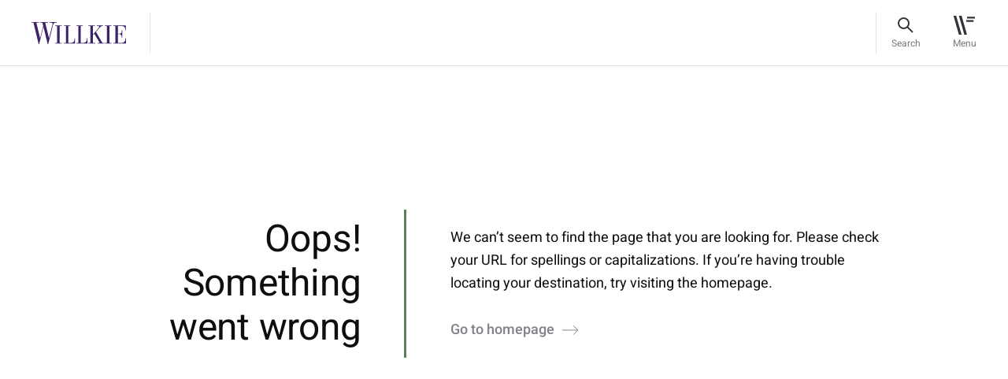

--- FILE ---
content_type: text/html; charset=utf-8
request_url: https://www.willkie.com/NotFound?item=%2fedwardgizzi&user=extranet%5cAnonymous&site=Willkie
body_size: 6237
content:


<!DOCTYPE html>
<html lang="en" xmlns="http://www.w3.org/1999/xhtml">
<head>
    <meta charset="utf-8">
<meta content="IE=edge" http-equiv="X-UA-Compatible">
<meta name="viewport" content="width=1290">
    <meta name="viewport" content="width=device-width, initial-scale=1.0, maximum-scale=1.0, user-scalable=0">

<meta name="google-site-verification" content="wX8_JYH5LXNprfH3Vwvo8dr7FC6k41y2gkjllIkyE8A" />

<meta name="msvalidate.01" content="56FC9753E7FA18716DDB142CC21F829F" />



    <meta name="msvalidate.01" content="0199016F9FB8F3B662F9CA61C6937707" />
    <meta name="google-site-verification" content="pnAknzVFO_Ya0C9xuIjY3eDKBdHHHcoYCiUQUPQRMqI" />
    <meta name="description" content="">
    <meta property="og:title" content="">
    <meta property="og:description" content="">
    <meta property="og:url" content=https://www.willkie.com/notfound>

    <!-- The above 3 meta tags *must* come first in the head; any other head content must come *after* these tags -->
    <link rel="canonical" href="https://www.willkie.com/NotFound" />


    <title>Willkie | NotFound</title>
    
    <!-- Bootstrap -->
    
    
    <link href="/styles/style.css" rel="stylesheet">
    <link href="/styles/app.css" rel="stylesheet">

    <script src="/Assets/scripts/jquery.min.js" nonce="Cqm1QzmFmBtoTakWj+Zdfx0pgRA="></script>
    <script src="/Assets/scripts/select2.min.js" nonce="Cqm1QzmFmBtoTakWj+Zdfx0pgRA="></script>
    <!-- OneTrust Cookies Consent Notice start for willkie-production-sitecor-639380-cd.azurewebsites.net -->
    <!--<script src="https://cdn.cookielaw.org/scripttemplates/otSDKStub.js"  type="text/javascript" charset="UTF-8" data-domain-script="57b896f3-7e29-42e9-a66a-a5a97bf382c6-test" ></script>
    <script type="text/javascript">
    function OptanonWrapper() { }
    </script>-->
    <!--<script src="https://cdn.cookielaw.org/scripttemplates/otSDKStub.js" type="text/javascript" charset="UTF-8" data-domain-script="44aa61f7-0bac-4e95-8140-b63a11dfe24d"></script>
    <script type="text/javascript">
        function OptanonWrapper() { }
    </script> -->
    <!-- OneTrust Cookies Consent Notice end for willkie-production-sitecor-639380-cd.azurewebsites.net -->
    
    <style nonce="Cqm1QzmFmBtoTakWj+Zdfx0pgRA=">
        .loader {
            top: 0;
            left: 0;
            position: fixed;
            opacity: 0.8;
            z-index: 10000000;
            background: #ffffff;
            height: 100%;
            width: 100%;
            margin: auto;
        }

        .strip-holder {
            top: 50%;
            -webkit-transform: translateY(-50%);
            -ms-transform: translateY(-50%);
            transform: translateY(-50%);
            left: 50%;
            margin-left: -50px;
            position: relative;
        }
        .loader-hidden {
            display: none;
        }
    </style>
    <script nonce="Cqm1QzmFmBtoTakWj+Zdfx0pgRA=">
        var browserfilterlist = [];
        browserappendfilter = function (parameter, value) {
            var isinfilter = false;
            if (browserfilterlist.length > 0) {
                $(browserfilterlist).each(function (index, data) {
                    if (data.parameter == parameter) {
                        data.value = value;
                        isinfilter = true;
                    }
                });
            }
            if (!isinfilter) {
                var addfilter = {};
                addfilter.parameter = parameter;
                addfilter.value = value;
                browserfilterlist.push(addfilter);
            }
            var currentfilter = [];
            $(browserfilterlist).each(function (index, data) {
                if (data.value != '0') {
                    currentfilter.push(data.parameter + '=' + data.value);
                }
            });
            window.history.replaceState("", "", "?");
            window.history.pushState({
                page: 'filtered'
            }, 'Filtered', '?' + currentfilter.join('&'));
        }
    </script>
    <script nonce="Cqm1QzmFmBtoTakWj+Zdfx0pgRA=">
        (function () {
            var s = document.createElement('script'); var h = document.querySelector('head') || document.body;
            s.src = 'https://acsbapp.com/apps/app/dist/js/app.js'; s.async = true; s.onload = function () { acsbJS.init({ statementLink: '', footerHtml: 'Willkie Farr & Gallagher LLP', hideMobile: false, hideTrigger: false, disableBgProcess: false, language: 'en', position: 'left', leadColor: '#3e2268', triggerColor: '#3e2268', triggerRadius: '50%', triggerPositionX: 'left', triggerPositionY: 'bottom', triggerIcon: 'people', triggerSize: 'medium', triggerOffsetX: 20, triggerOffsetY: 20, mobile: { triggerSize: 'small', triggerPositionX: 'left', triggerPositionY: 'bottom', triggerOffsetX: 10, triggerOffsetY: 10, triggerRadius: '50%' } }); }; h.appendChild(s);
        })();</script>

    <!-- Google Tag Manager -->
    <script nonce="Cqm1QzmFmBtoTakWj+Zdfx0pgRA=">
        (function (w, d, s, l, i) {
            w[l] = w[l] || []; w[l].push({
                'gtm.start':
                    new Date().getTime(), event: 'gtm.js'
            }); var f = d.getElementsByTagName(s)[0],
                j = d.createElement(s), dl = l != 'dataLayer' ? '&l=' + l : ''; j.async = true; j.src =
                    'https://www.googletagmanager.com/gtm.js?id=' + i + dl; f.parentNode.insertBefore(j, f);
        })(window, document, 'script', 'dataLayer', 'GTM-T66S6GV');</script>
    <!-- End Google Tag Manager -->
    <![endif]-->
</head>
<body data-spy="scroll" data-target=".wrapper-subnav" data-offset="200" class="">
    <div class="page-wrapper">
        <div class="loader loader-hidden" id="AjaxLoader">
            <div class="strip-holder">
                <img src="/img/icon-loading-Loading.svg" title="loading" alt="loading">
            </div>
        </div>
        <header class="fixed-top">
            
    <nav class="navbar navbar-expand-lg">
        <div class="container">
            <a href="/" class="navbar-brand" data-logo="/img/logo-sticky.svg" data-sticky-logo="/img/logo-sticky.svg">
                <img class="normal-image svg" src="/-/media/images/logo/logo-sticky.svg?la=en&amp;hash=9154E44C8A77EAF61FF86AB017E54BB8" alt="" width="120" height="28" />
            </a>
            <div id="stickyContent"></div>
            
            <div class="right-nav">
                <div class="search-bar" id="searchBar">
                    <a href="#" class="btn-search"><span>Search</span></a>

                    <form id="searchForm" action="/search?searchkeyword=" method="get">
                        <div class="form-group m-0">
                            <input class="form-control" name="searchkeyword" id="fieldSearch" type="text" value="" />

                            <label for="fieldSearch">
                                Search
                            </label>
                            <input type="reset" id="resetButton" value="" />
                        </div>
                        <input type="submit" id="submitButton" value="" />
                    </form>
                    <div id="autocomplete-data" class="autocomplete-items"></div>
                    <a href="#" class="btn-close"><span>Close</span></a>
                </div>
                <button class="navbar-toggler" type="button" data-toggle="collapse" data-target="#divNavbar" aria-controls="divNavbar" aria-expanded="false" aria-label="Toggle navigation">
                    <div id="iconHamburger"></div>
                    <span class="navbar-toggler-text">Menu</span>
                </button>
            </div>
            <div class="collapse navbar-collapse" id="divNavbar">
                <a href="#" class="close-icon"></a>
                <div class="main-menu" id="mainMenu">

                    <ul class="list-unstyled navbar-nav">
                                    <li class="">
<a href="/professionals" >Professionals</a>                                        
                                    </li>
                                    <li class="">
<a href="/capabilities" >Capabilities</a>                                        
                                    </li>
                                    <li class="">
<a href="/news" >News & Insights</a>                                        
                                    </li>
                                    <li class="">
<a href="/careers" >Careers</a>                                        
                                    </li>
                                    <li class="">
<a href="/corporate-citizenship" >Corporate Citizenship</a>                                        
                                    </li>
                    </ul>
                    <ul class="list-unstyled navbar-nav small-links">
                                    <li class="">
<a href="/about-us" >About Us</a>                                    </li>
                                    <li class="">
<a href="/locations" >Locations</a>                                    </li>
                                    <li class="">
<a href="/alumni" >Alumni</a>                                    </li>



                    </ul>
                </div>
            </div>
            <div class="header-overlay"></div>
        </div>
    </nav>
<script nonce="Cqm1QzmFmBtoTakWj+Zdfx0pgRA=">
    document.addEventListener("DOMContentLoaded", function () {
        const submitButton = document.getElementById("submitButton");
        const resetButton = document.getElementById("resetButton");
        const searchForm = document.getElementById("searchForm");
        if (submitButton && searchForm) {
            submitButton.addEventListener("click", function (e) {
                e.preventDefault();
                searchForm.submit(); // This line won't fail now
            });
        }
        if (resetButton) {
            resetButton.addEventListener("click", function (e) {
                e.preventDefault();
                searchClearResult();
            });
        }
    });
</script>
        </header>
        <main role="main" id="fullpage">
            <div class="breadcrumbs text-14">

            </div>
            


<section class="cms-section not-found">
    <div class="container">
        <div class="row">
            <div class="col-12 col-xl-10 m-auto">
                <div class="row">
                    <div class="col-12 col-lg-4 text-lg-right wow customfadeInUp" data-wow-duration="1s" data-wow-delay="0.5s">
<h1 class="m-lg-0">Oops! Something went wrong</h1>
</div>
<div class="col-12 col-lg-1 position-relative wow custom-fadeInDown">
<div class="ver-strip wow fadeInDown" data-wow-delay="0.5s">&nbsp;</div>
</div>
<div class="col-12 col-lg-7 align-self-center wow customfadeInUp" data-wow-duration="1s" data-wow-delay="0.5s">
<p>We can&rsquo;t seem to find the page that you are looking for. Please check your URL for spellings or capitalizations. If you&rsquo;re having trouble locating your destination, try visiting the homepage.</p>
<a href="/" id="primaryArrow1" class="btn btn-primary-link">Go to homepage</a>
</div>
                </div>
            </div>
        </div>
    </div>
</section>

        </main>
        <footer>
            

<div class="container">
    <div class="row">
        <div class="col-12">
            <div class="loc-title" title="footer-title">
                <h2 class="link-18">Locations</h2>
            </div>
        </div>
    </div>
</div>
<div class="container address-list">
    
        <div class="row">
            <div class="address-cols col-12">
                    <div class="address-blocks text-14">
                        <span>
                            <a href="/locations/brussels">
                                Brussels
                            </a>
                        </span>
<a href="https://maps.app.goo.gl/ehJ1gjkE5LtTmz2c7" target="_blank" rel="noopener" >Rue Belliard 35/9 <br />
1040 Brussels </a>                        <br />
                        <a href="tel:+32 2 290 18 20">T +32 2 290 18 20</a>
                    </div>
                    <div class="address-blocks text-14">
                        <span>
                            <a href="/locations/chicago">
                                Chicago
                            </a>
                        </span>
<a href="https://maps.app.goo.gl/zcQMhEVvrGz6KKAA8" target="_blank" rel="noopener" > 300 North LaSalle Dr. <br />
Chicago, IL 60654-3406</a>                        <br />
                        <a href="tel:+1 312 728 9000 ">T +1 312 728 9000 </a>
                    </div>
                    <div class="address-blocks text-14">
                        <span>
                            <a href="/locations/dallas">
                                Dallas
                            </a>
                        </span>
<a href="https://maps.app.goo.gl/bmunrnY5WphJybd46" target="_blank" rel="noopener" >2699 Howell Street <br />
Dallas, TX 75204</a>                        <br />
                        <a href="tel:+1 214 233 4500">T +1 214 233 4500</a>
                    </div>
                    <div class="address-blocks text-14">
                        <span>
                            <a href="/locations/frankfurt">
                                Frankfurt
                            </a>
                        </span>
<a href="https://maps.app.goo.gl/SuGjAKUmNF8N3rQJ6" target="_blank" rel="noopener" >An der Welle 4 <br />
D-60322 Frankfurt am Main </a>                        <br />
                        <a href="tel:+49 69 79302 0">T +49 69 79302 0</a>
                    </div>
                    <div class="address-blocks text-14">
                        <span>
                            <a href="/locations/hamburg">
                                Hamburg
                            </a>
                        </span>
<a href="https://maps.app.goo.gl/U4eNtajssks8FJrw7" target="_blank" rel="noopener" >Poststraße 6 <br />
20354 Hamburg </a>                        <br />
                        <a href="tel:+49 40 30334 5200">T +49 40 30334 5200</a>
                    </div>
                    <div class="address-blocks text-14">
                        <span>
                            <a href="/locations/houston">
                                Houston
                            </a>
                        </span>
<a href="https://maps.app.goo.gl/KjWB9sxo8Z8aeZgd7" target="_blank" rel="noopener" >600 Travis Street <br />
Houston, TX 77002</a>                        <br />
                        <a href="tel:+1 713 510 1700">T +1 713 510 1700</a>
                    </div>
                    <div class="address-blocks text-14">
                        <span>
                            <a href="/locations/london">
                                London
                            </a>
                        </span>
<a href="https://maps.app.goo.gl/sJaCmLFN5DFNu7Uw8" target="_blank" rel="noopener" >Citypoint, 1 Ropemaker Street <br />
London EC2Y 9AW</a>                        <br />
                        <a href="tel:+44 20 3580 4700">T +44 20 3580 4700</a>
                    </div>
                    <div class="address-blocks text-14">
                        <span>
                            <a href="/locations/los-angeles">
                                Los Angeles
                            </a>
                        </span>
<a href="https://maps.app.goo.gl/FzcBWedZsMSjC77o9" target="_blank" rel="noopener" >2029 Century Park East <br />
Los Angeles, CA 90067-2905</a>                        <br />
                        <a href="tel:+1 310 855 3000 ">T +1 310 855 3000 </a>
                    </div>
                    <div class="address-blocks text-14">
                        <span>
                            <a href="/locations/milan">
                                Milan
                            </a>
                        </span>
<a href="http://goo.gl/maps/dJDZS" target="_blank" rel="noopener" >Via Michele Barozzi, 2 <br />
20122 Milan </a>                        <br />
                        <a href="tel:+39 02 76363 1">T +39 02 76363 1</a>
                    </div>
                    <div class="address-blocks text-14">
                        <span>
                            <a href="/locations/munich">
                                Munich
                            </a>
                        </span>
<a href="https://maps.app.goo.gl/WB8zmsswH5XJvci38" target="_blank" rel="noopener" >Brienner Straße 22 <br />
D-80333 Munich </a>                        <br />
                        <a href="tel:+49 89 203047500">T +49 89 203047500</a>
                    </div>
                    <div class="address-blocks text-14">
                        <span>
                            <a href="/locations/new-york">
                                New York
                            </a>
                        </span>
<a href="https://maps.app.goo.gl/3y6132mGE661u2ms8" target="_blank" rel="noopener" >787 Seventh Avenue <br />
New York, NY 10019-6099</a>                        <br />
                        <a href="tel:+1 212 728 8000">T +1 212 728 8000</a>
                    </div>
                    <div class="address-blocks text-14">
                        <span>
                            <a href="/locations/palo-alto">
                                Palo Alto
                            </a>
                        </span>
<a href="https://maps.app.goo.gl/E2YFEFD8WF51MSKo7" target="_blank" rel="noopener" >1801 Page Mill Road <br />
Palo Alto, CA 94304</a>                        <br />
                        <a href="tel:+1 650 887 9300">T +1 650 887 9300</a>
                    </div>
                    <div class="address-blocks text-14">
                        <span>
                            <a href="/locations/paris">
                                Paris
                            </a>
                        </span>
<a href="https://maps.app.goo.gl/uSYZHQGFrsDdsLgj7" target="_blank" rel="noopener" >21 boulevard Malesherbes <br />
75008 Paris </a>                        <br />
                        <a href="tel:+33 1 53 43 45 00">T +33 1 53 43 45 00</a>
                    </div>
                    <div class="address-blocks text-14">
                        <span>
                            <a href="/locations/rome">
                                Rome
                            </a>
                        </span>
<a href="http://goo.gl/maps/mWAbh" target="_blank" rel="noopener" >Via di Ripetta, 142 <br />
00186 Rome </a>                        <br />
                        <a href="tel:+39 06 68636 1">T +39 06 68636 1</a>
                    </div>
                    <div class="address-blocks text-14">
                        <span>
                            <a href="/locations/san-francisco">
                                San Francisco
                            </a>
                        </span>
<a href="https://maps.app.goo.gl/omSvPs64DnRN4NGk9" target="_blank" rel="noopener" >333 Bush St <br />
San Francisco, CA 94104</a>                        <br />
                        <a href="tel:+1 415 858 7400">T +1 415 858 7400</a>
                    </div>
                    <div class="address-blocks text-14">
                        <span>
                            <a href="/locations/washington">
                                Washington
                            </a>
                        </span>
<a href="http://goo.gl/maps/iXLGT" target="_blank" rel="noopener" >1875 K Street, N.W. <br />
Washington, DC 20006-1238</a>                        <br />
                        <a href="tel:+1 202 303 1000">T +1 202 303 1000</a>
                    </div>
            </div>
        </div>


</div>
<div class="full-width-border">
    

        <div class="container">
            <div class="row">
                <div class="col-lg-8 col-xl-8">
                    <div class="ft-data">
                            <div class="ft-menu">
                                <ul>
                                            <li>
<a href="/attorney-advertising" title="Attorney Advertising" >Attorney Advertising</a>                                            </li>
                                            <li>
<a href="/contact-us" title="Contact Us" >Contact Us</a>                                            </li>
                                            <li>
<a href="/legal-notices" title="Legal Notices" >Legal Notices</a>                                            </li>
                                            <li>
<a href="/privacy-policy" title="Privacy Policy" >Privacy Policy</a>                                            </li>
                                </ul>
                            </div>
                    </div>
                </div>
                <div class="col-lg-2 ml-auto">
                    <div class="social-share">
                        <ul>
                                    <li>
                                        <a target="_blank" rel="noopener" href="https://www.linkedin.com/company/willkie-farr-&amp;-gallagher-llp?trk=biz-companies-cym" title="LinkedIn">
                                            <img src="/-/media/images/socialmedia/footer-icons/icon-footer-linkedin.svg?iar=0&amp;hash=B57B47FA3FF333B021AAD1B2E129D5E0" alt="" />
                                        </a>
                                    </li>
                                    <li>
                                        <a target="_blank" rel="noopener" href="https://www.instagram.com/willkiefarr/?hl=en" title="Instagram">
                                            <img src="/-/media/images/socialmedia/footer-icons/icon-footer-ig.svg?iar=0&amp;hash=5D3C83265CCF75BBC8139588C6FB14B6" alt="" />
                                        </a>
                                    </li>
                        </ul>
                    </div>
                </div>
            </div>
        </div>


</div>
<div class="container">
    <div class="row">
        <div class="col-12">
            <div class="copyright">
                <span>&#169; 2026 Willkie Farr &amp; Gallagher LLP</span>
            </div>
        </div>
    </div>
</div>
        </footer>
    </div>
    <!-- Google Tag Manager (noscript) -->
    <noscript>
        <iframe src="https://www.googletagmanager.com/ns.html?id=GTM-T66S6GV"
                height="0" width="0" style="display:none;visibility:hidden"></iframe>
    </noscript>
    <!-- End Google Tag Manager (noscript) -->
    <script src="/Assets/scripts/app.js" nonce="Cqm1QzmFmBtoTakWj+Zdfx0pgRA="></script>
        <script src="" nonce="Cqm1QzmFmBtoTakWj+Zdfx0pgRA="></script>
    <script src="/Assets/scripts/search-box.js" nonce="Cqm1QzmFmBtoTakWj+Zdfx0pgRA="></script>
        </body>
</html>
